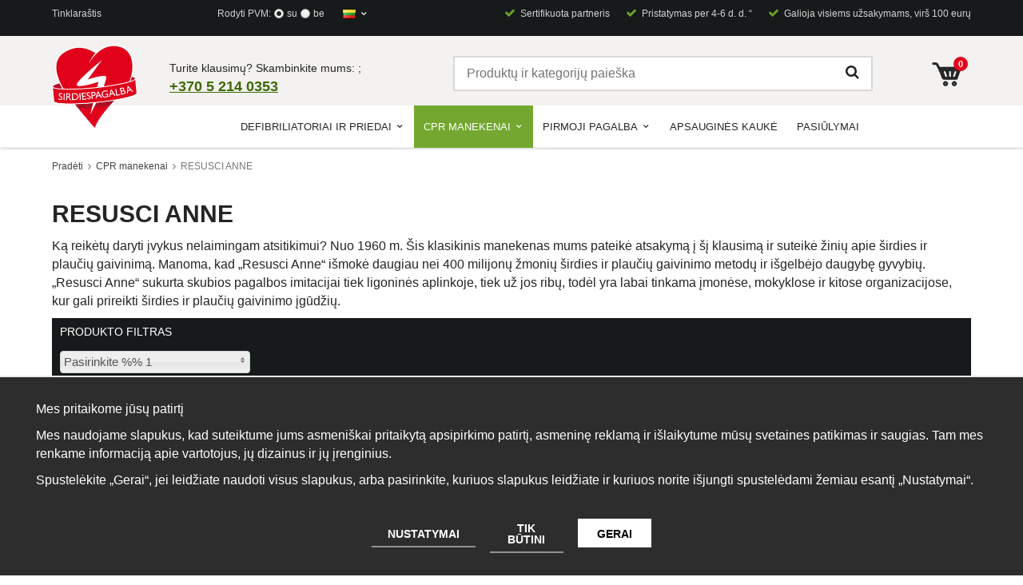

--- FILE ---
content_type: text/html; charset=UTF-8
request_url: https://sirdiespagalba.lt/lt/cpr-manekenai/resusci-anne/
body_size: 53780
content:
<!doctype html><html lang="lt" class=""><head><meta http-equiv="content-type" content="text/html; charset=utf-8"><title>Resusci Anne QCPR | Pirkite aukštos kokybės CPR lėlę</title><meta name="description" content="Siūlome CPR manekeną Resusci Anne QCPR širdies ir plaučių gaivinimo treniruotėms. Sveiki atvykę norėdami gauti daugiau informacijos apie mūsų asortimentą!"><meta name="keywords" content=""><meta name="robots" content="index, follow"><meta name="viewport" content="width=device-width, initial-scale=1"><!-- WIKINGGRUPPEN 8.6.0 --><link rel="shortcut icon" href="/favicon.png"><link rel="preconnect" href="https://wgrremote.se"> <link rel="DNS-prefetch" href="//fonts.googleapis.com"/><link rel="preconnect" href="https://fonts.googleapis.com"><link rel="preconnect" href="https://fonts.gstatic.com" crossorigin><link href="//fonts.googleapis.com/css?family=Roboto:400,400i,500,500i,700,700i&display=swap" rel="stylesheet" media="print"><link rel="stylesheet" href="//wgrremote.se/fonts/wgr-icons/1.0/wgr-icons.min.css"><link rel="stylesheet" href="/frontend/view_desktop/css/compiled531.css"><link rel="stylesheet" href="//wgrremote.se/jquery-ui/1.11.2/smooth/jquery-ui.min.css"><link rel="stylesheet" href="/css/jquery.multiselect.css"><link rel="stylesheet" href="/css/filter.css?531"><link rel="stylesheet" href="/js/jquery.fancybox-2.15/jquery.fancybox.css"><link rel="canonical" href="https://sirdiespagalba.lt/lt/cpr-manekenai/resusci-anne/"><link rel="alternate" hreflang="sv" href="https://butik.hjartstartare-aed.se/hlr-dockor/resusci-anne/"><link rel="alternate" hreflang="de" href="https://hlw-shop.de/de/hlw-ubungspuppen/resusci-anne/"><link rel="alternate" hreflang="fi" href="https://ensiaputarvike.fi/fi/elvytysnuket/resusci-anne/"><link rel="alternate" hreflang="da" href="https://foerstehjaelp-shoppen.dk/da/hlr-dukker/resusci-anne/"><link rel="alternate" hreflang="et" href="https://sudameabi.ee/et/cpr-nukud/resusci-anne/"><link rel="alternate" hreflang="lv" href="https://www.sirdspalidziba.lv/lv/kpr-manekeni/resusci-anne/"><link rel="alternate" hreflang="lt" href="https://sirdiespagalba.lt/lt/cpr-manekenai/resusci-anne/"><script>(function(i,s,o,g,r,a,m){i['GoogleAnalyticsObject']=r;i[r]=i[r]||function(){
(i[r].q=i[r].q||[]).push(arguments)},i[r].l=1*new Date();a=s.createElement(o),
m=s.getElementsByTagName(o)[0];a.async=1;a.src=g;m.parentNode.insertBefore(a,m)
})(window,document,'script','//www.google-analytics.com/analytics.js','ga');
ga('create', 'UA-47686559-8', 'auto'); ga('require', 'ec'); ga('set', '&cu', 'EUR');ga('ec:addImpression', {"name":"CPR manekeno \u201eResusci Anne\u201c pus\u0117s k\u016bno modelis. Be","id":"79","price":1485.12,"list":"RESUSCI ANNE","category":"lt\/cpr-manekenai\/resusci-anne","position":1}); ga('ec:addImpression', {"name":"CPR manekeno \u201eResusci Anne\u201c viso k\u016bno modelis. Be ","id":"78","price":2057.85,"list":"RESUSCI ANNE","category":"lt\/cpr-manekenai\/resusci-anne","position":2}); ga('ec:addImpression', {"name":"CPR pus\u0117s k\u016bno manekenas \u201eResusci Anne QCPR\u201c, be l","id":"81","price":2304.96,"list":"RESUSCI ANNE","category":"lt\/cpr-manekenai\/resusci-anne","position":3}); ga('ec:addImpression', {"name":"Resusci Anne QCPR viso k\u016bno CPR manekenas, be late","id":"80","price":2919.83,"list":"RESUSCI ANNE","category":"lt\/cpr-manekenai\/resusci-anne","position":4}); ga('ec:addImpression', {"name":"Mink\u0161tos kojos su keln\u0117mis","id":"638","price":246.28,"list":"RESUSCI ANNE","category":"lt\/cpr-manekenai\/resusci-anne","position":5}); ga('ec:addImpression', {"name":"Mink\u0161tas krep\u0161ys Resusci Anne liemeniui","id":"625","price":123.14,"list":"RESUSCI ANNE","category":"lt\/cpr-manekenai\/resusci-anne","position":6}); ga('ec:addImpression', {"name":"Resusci Anne ne\u0161iojimo d\u0117klas","id":"624","price":304.96,"list":"RESUSCI ANNE","category":"lt\/cpr-manekenai\/resusci-anne","position":7}); ga('ec:addImpression', {"name":"Kojos kraujavimo kontrolei","id":"616","price":991.74,"list":"RESUSCI ANNE","category":"lt\/cpr-manekenai\/resusci-anne","position":8}); ga('send', 'pageview'); </script></head><body class="view-category" itemscope itemtype="http://schema.org/WebPage"><script>window.dataLayer = window.dataLayer || [];
function gtag(){dataLayer.push(arguments);}
gtag('consent', 'default', {
'ad_storage': 'denied',
'analytics_storage': 'denied',
'ad_user_data': 'denied',
'ad_personalization': 'denied'
});
window.updateGoogleConsents = (function () {
let consents = {};
let timeout;
const addConsents = (function() {
let executed = false;
return function() {
if (!executed) {
executed = true;
gtag('consent', 'update', consents);
delete window.updateGoogleConsents;
}
}
})();
return function (obj) {
consents = { ...consents, ...obj };
clearTimeout(timeout);
setTimeout(addConsents, 25);
}
})();</script><script>document.addEventListener('DOMContentLoaded', function(){
$(document).on('acceptCookies1', function() {
$('body').append(atob('PHNjcmlwdD51cGRhdGVHb29nbGVDb25zZW50cyh7ICdhZF9zdG9yYWdlJzogJ2dyYW50ZWQnIH0pOzwvc2NyaXB0Pg=='));
});
});</script><script>document.addEventListener('DOMContentLoaded', function(){
$(document).on('acceptCookies1', function() {
$('body').append(atob('PHNjcmlwdD51cGRhdGVHb29nbGVDb25zZW50cyh7ICdhbmFseXRpY3Nfc3RvcmFnZSc6ICdncmFudGVkJyB9KTs8L3NjcmlwdD4='));
});
});</script><script>document.addEventListener('DOMContentLoaded', function(){
$(document).on('acceptCookies1', function() {
$('body').append(atob('PHNjcmlwdD51cGRhdGVHb29nbGVDb25zZW50cyh7ICdhZF91c2VyX2RhdGEnOiAnZ3JhbnRlZCcgfSk7PC9zY3JpcHQ+'));
});
});</script><script>document.addEventListener('DOMContentLoaded', function(){
$(document).on('acceptCookies1', function() {
$('body').append(atob('PHNjcmlwdD51cGRhdGVHb29nbGVDb25zZW50cyh7ICdhZF9wZXJzb25hbGl6YXRpb24nOiAnZ3JhbnRlZCcgfSk7PC9zY3JpcHQ+'));
});
});</script><script>document.addEventListener('DOMContentLoaded', function(){
$(document).on('denyCookies1', function() {
$('body').append(atob('PHNjcmlwdD51cGRhdGVHb29nbGVDb25zZW50cyh7ICdhZF9zdG9yYWdlJzogJ2RlbmllZCcgfSk7PC9zY3JpcHQ+'));
});
});</script><script>document.addEventListener('DOMContentLoaded', function(){
$(document).on('denyCookies1', function() {
$('body').append(atob('PHNjcmlwdD51cGRhdGVHb29nbGVDb25zZW50cyh7ICdhbmFseXRpY3Nfc3RvcmFnZSc6ICdkZW5pZWQnIH0pOzwvc2NyaXB0Pg=='));
});
});</script><script>document.addEventListener('DOMContentLoaded', function(){
$(document).on('denyCookies1', function() {
$('body').append(atob('PHNjcmlwdD51cGRhdGVHb29nbGVDb25zZW50cyh7ICdhZF91c2VyX2RhdGEnOiAnZGVuaWVkJyB9KTs8L3NjcmlwdD4='));
});
});</script><script>document.addEventListener('DOMContentLoaded', function(){
$(document).on('denyCookies1', function() {
$('body').append(atob('PHNjcmlwdD51cGRhdGVHb29nbGVDb25zZW50cyh7ICdhZF9wZXJzb25hbGl6YXRpb24nOiAnZGVuaWVkJyB9KTs8L3NjcmlwdD4='));
});
});</script><script>if (typeof dataLayer == 'undefined') {var dataLayer = [];} dataLayer.push({"ecommerce":{"currencyCode":"EUR","impressions":[{"name":"CPR manekeno \u201eResusci Anne\u201c pus\u0117s k\u016bno modelis. Be","id":79,"price":1485.12,"list":"RESUSCI ANNE","category":"lt\/cpr-manekenai\/resusci-anne","position":1},{"name":"CPR manekeno \u201eResusci Anne\u201c viso k\u016bno modelis. Be ","id":78,"price":2057.85,"list":"RESUSCI ANNE","category":"lt\/cpr-manekenai\/resusci-anne","position":2},{"name":"CPR pus\u0117s k\u016bno manekenas \u201eResusci Anne QCPR\u201c, be l","id":81,"price":2304.96,"list":"RESUSCI ANNE","category":"lt\/cpr-manekenai\/resusci-anne","position":3},{"name":"Resusci Anne QCPR viso k\u016bno CPR manekenas, be late","id":80,"price":2919.83,"list":"RESUSCI ANNE","category":"lt\/cpr-manekenai\/resusci-anne","position":4},{"name":"Mink\u0161tos kojos su keln\u0117mis","id":638,"price":246.28,"list":"RESUSCI ANNE","category":"lt\/cpr-manekenai\/resusci-anne","position":5},{"name":"Mink\u0161tas krep\u0161ys Resusci Anne liemeniui","id":625,"price":123.14,"list":"RESUSCI ANNE","category":"lt\/cpr-manekenai\/resusci-anne","position":6},{"name":"Resusci Anne ne\u0161iojimo d\u0117klas","id":624,"price":304.96,"list":"RESUSCI ANNE","category":"lt\/cpr-manekenai\/resusci-anne","position":7},{"name":"Kojos kraujavimo kontrolei","id":616,"price":991.74,"list":"RESUSCI ANNE","category":"lt\/cpr-manekenai\/resusci-anne","position":8}]}}); dataLayer.push({"event":"fireRemarketing","remarketing_params":{"ecomm_category":"lt\/cpr-manekenai\/resusci-anne","ecomm_pagetype":"category"}}); (function(w,d,s,l,i){w[l]=w[l]||[];w[l].push({'gtm.start':
new Date().getTime(),event:'gtm.js'});var f=d.getElementsByTagName(s)[0],
j=d.createElement(s),dl=l!='dataLayer'?'&l='+l:'';j.async=true;j.src=
'//www.googletagmanager.com/gtm.js?id='+i+dl;f.parentNode.insertBefore(j,f);
})(window,document,'script','dataLayer','GTM-5SRQWJK');</script><div class="l-mobile-header"><button class="neutral-btn mini-menu" aria-label="Meniu"><i class="wgr-icon icon-navicon"></i></button><button class="neutral-btn mini-search js-touch-area" aria-label="Paieška"><i class="wgr-icon icon-search"></i></button><div class="mini-site-logo"><a href="/"><img src="/frontend/view_desktop/design/logos/logo_lt.png.webp" class="mini-site-logo" alt="HLR-Hjälpen AB"></a><div class="mini-cart-info"><span class="mini-cart-info-text">Produktas buvo įdėtas į jūsų krepšelį</span></div></div><button class="neutral-btn mini-cart js-touch-area" onclick="goToURL('/checkout')" aria-label="Pirkinių krepšelis"><div class="mini-cart-inner"><i class="wgr-icon icon-cart"></i></div></button></div><div class="page"><div class="l-top-menu-holder"><div class="l-top-menu l-constrained clearfix"> <div class="l-top-menu__left"> <p><a href="https://sirdiespagalba.lt/lt/tinklarastis/">Tinklara&scaron;tis</a></p> </div> <div class="l-top-menu__right"> <ul><li><i class="wgr-icon icon-check"></i>&nbsp;&nbsp;Sertifikuota partneris</li><li><i class="wgr-icon icon-check"></i>&nbsp; Pristatymas per 4-6 d. d. &ldquo;</li><li><i class="wgr-icon icon-check"></i>&nbsp;&nbsp;Galioja visiems užsakymams, vir&scaron; 100 eurų</li></ul> </div> <div class="l-top-menu__middle"> <form class="vat-selector" action="#" method="get" onsubmit="return false"><span class="vat-selector-title">Rodyti PVM:</span><input type="radio" name="vatsetting" value="inkl" id="vatsetting_inkl"
onclick="setVATSetting('inkl')"
checked><label onclick="setVATSetting('inkl')" for="vatsetting_inkl">su</label><input type="radio" name="vatsetting" value="exkl" id="vatsetting_exkl"
onclick="setVATSetting('exkl')"
><label onclick="setVATSetting('exkl')" for="vatsetting_exkl">be</label></form> <!-- End .vat-selector --><form class="lang-changer" name="valutaval" action="javascript:void(0)"><div class="has-dropdown lang-changer__has-dropdown"><li><img alt="Litauiska" src="//wgrremote.se/img/flags/lt.gif"><i class="wgr-icon site-nav__arrow icon-arrow-down5"></i></li><ul class="dropdown lang-changer__dropdown"><li class=""><a title="Svenska" href="https://butik.hjartstartare-aed.se/hlr-dockor/resusci-anne/"><img alt="Svenska" src="//wgrremote.se/img/flags/se.gif"></a></li><li class=""><a title="Deutsch" href="https://hlw-shop.de/de/hlw-ubungspuppen/resusci-anne/"><img alt="Deutsch" src="//wgrremote.se/img/flags/de.gif"></a></li><li class=""><a title="Suomi" href="https://ensiaputarvike.fi/fi/elvytysnuket/resusci-anne/"><img alt="Suomi" src="//wgrremote.se/img/flags/fi.gif"></a></li><li class=""><a title="Dansk" href="https://foerstehjaelp-shoppen.dk/da/hlr-dukker/resusci-anne/"><img alt="Dansk" src="//wgrremote.se/img/flags/dk.gif"></a></li><li class=""><a title="Eesti" href="https://sudameabi.ee/et/cpr-nukud/resusci-anne/"><img alt="Eesti" src="//wgrremote.se/img/flags/ee.gif"></a></li><li class=""><a title="Latvijas" href="https://www.sirdspalidziba.lv/lv/kpr-manekeni/resusci-anne/"><img alt="Latvijas" src="//wgrremote.se/img/flags/lv.gif"></a></li><li class=""><a title="Litauiska" href="https://sirdiespagalba.lt/lt/cpr-manekenai/resusci-anne/"><img alt="Litauiska" src="//wgrremote.se/img/flags/lt.gif"></a></li></ul></div><select class="wipe currency-holder" name="valuta" onchange="setCurrency(this.options[this.selectedIndex].text)"><option >DKK</option><option selected>EUR</option><option >GBP</option><option >NOK</option><option >SEK</option></select></form> </div> </div></div><div class="l-header-holder"><div class="l-header l-constrained clearfix"><div class="l-header__left"><a class="site-logo" href="/"><img src="/frontend/view_desktop/design/logos/logo_lt.png.webp" alt="HLR-Hjälpen AB"></a></div> <div class="l-header__right"> <div id="cart-wrap"> <div id="topcart-holder"> <div id="topcart-area"> <i class="wgr-icon icon-cart topcart-font-icon"></i><span class="topcart-empty"><img src="/frontend/view_desktop/design/topcart_cartsymbol.png.webp" class="topcart-icon" alt="Cart"><span class="topcart-count">0</span></span><div id="topcart-hoverarea"></div> </div> </div> <div id="popcart"> </div> </div> </div> <div class="l-header__middle clearfix"> <div class="l-header__middle__left"><div class="grid grid-2-1"><div class="grid-item grid-item-2-3"><div class="grid-content grid-content-1"><p>Turite klausimų? Skambinkite mums: ;</p><h2><a href="tel:+37052140353">+370 5 214 0353​</a></h2></div></div><div class="grid-item grid-item-1-3"><div class="grid-content grid-content-2"><p>&nbsp;</p></div></div></div> </div> <div class="l-header__middle__right"> <div class="dibs_brand_assets" style="margin: 0px;"><p>&nbsp;</p></div> </div> <div class="l-header__middle__middle"> <!-- Search Box --> <form method="get" action="/search/" class="site-search input-highlight input-table input-table--middle" itemprop="potentialAction" itemscope itemtype="http://schema.org/SearchAction"> <meta itemprop="target" content="https://sirdiespagalba.lt/search/?q={q}"/> <input type="hidden" name="lang" value="lt"> <div class="input-table__item stretched"> <input type="search" autocomplete="off" value="" name="q" class="js-autocomplete-input neutral-btn stretched site-search__input" placeholder="Produktų ir kategorijų paieška" required itemprop="query-input"> <div class="is-autocomplete-spinner"></div> <i class="is-autocomplete-clear wgr-icon icon-times-circle"></i> </div> <div class="input-table__item"> <button type="submit" class="neutral-btn site-search__btn"><i class="wgr-icon icon-search"></i></button> </div> </form> </div> </div> </div></div><div class="l-menubar-holder"><div class="l-menubar l-constrained clearfix"><div class="js-desktop-menu hidden"></div><div class="js-desktop-menu__placeholder"><ul class="nav site-nav dropdown-menu"><li class="category-id__15 has-dropdown"><a href="/lt/defibriliatoriai-ir-priedai/">Defibriliatoriai ir priedai<i class="wgr-icon site-nav__arrow icon-arrow-down5"></i></a></li><li class="category-id__48 selected has-dropdown"><a href="/lt/cpr-manekenai/">CPR manekenai<i class="wgr-icon site-nav__arrow icon-arrow-down5"></i></a></li><li class="category-id__51 has-dropdown"><a href="/lt/pirmoji-pagalba/">Pirmoji pagalba<i class="wgr-icon site-nav__arrow icon-arrow-down5"></i></a></li><li class="category-id__54"><a href="/lt/apsaugins-kauk/">Apsauginės kaukė</a></li><li class=""><a href="/campaigns/">pasiūlymai</a></li><li class="site-nav__topcart"></li></ul> <!-- end .site-nav with dropdown. --></div></div> <!-- End .l-menubar --></div><div class="l-holder clearfix"><div class="l-content clearfix"> <div class="l-main"><ol class="nav breadcrumbs clearfix" itemprop="breadcrumb" itemscope itemtype="http://schema.org/BreadcrumbList"><li itemprop="itemListElement" itemscope itemtype="http://schema.org/ListItem"><meta itemprop="position" content="1"><a href="/" itemprop="item"><span itemprop="name">Pradėti</span></a><i class="wgr-icon icon-arrow-right5" style="vertical-align:middle;"></i></li><li itemprop="itemListElement" itemscope itemtype="http://schema.org/ListItem"><meta itemprop="position" content="2"><a href="/lt/cpr-manekenai/" title="CPR manekenai" itemprop="item"><span itemprop="name">CPR manekenai</span></a><i class="wgr-icon icon-arrow-right5" style="vertical-align:middle;"></i></li><li>RESUSCI ANNE</li></ol><div class="l-inner"><h1 class="category-heading" itemprop="headline">RESUSCI ANNE</h1><div class="category-lead" itemprop="description"><p>Ką reikėtų daryti įvykus nelaimingam atsitikimui? Nuo 1960 m. &Scaron;is klasikinis manekenas mums pateikė atsakymą į &scaron;į klausimą ir suteikė žinių apie &scaron;irdies ir plaučių gaivinimą. Manoma, kad &bdquo;Resusci Anne&ldquo; i&scaron;mokė daugiau nei 400 milijonų žmonių &scaron;irdies ir plaučių gaivinimo metodų ir i&scaron;gelbėjo daugybę gyvybių. &bdquo;Resusci Anne&ldquo; sukurta skubios pagalbos imitacijai tiek ligoninės aplinkoje, tiek už jos ribų, todėl yra labai tinkama įmonėse, mokyklose ir kitose organizacijose, kur gali prireikti &scaron;irdies ir plaučių gaivinimo įgūdžių.</p></div><h5 class="module__heading">Produkto filtras</h5><div class="filter-section highlight-bar"><div class="filter-item-options"><select multiple class="filter-item-option" id="filter-multiselect-1001" data-nonselected="Pasirinkite %% 1"><option data-filterid="45" data-filtergroupid="3">Little Anne QCPR</option><option data-filterid="46" data-filtergroupid="3">Resusci Anne</option><option data-filterid="47" data-filtergroupid="3">Mažoji Ana (2 gen.)</option><option data-filterid="49" data-filtergroupid="3">Little Junior QCPR</option><option data-filterid="50" data-filtergroupid="3">Little Baby QCPR</option><option data-filterid="51" data-filtergroupid="3">Resusci Baby</option><option data-filterid="53" data-filtergroupid="3">Resusci Junior</option></select></div></div><form action="?" method="post" onsubmit="return false"><ul class="nav sort-section highlight-bar"><li><b id="js-sorting-title">Rūšiuoti pagal:</b></li><li><input onclick="sorteraGrupp(5)" data-sortid="5"
type="radio" name="sortering" value="namn" id="sort_custom"
checked="checked"><label for="sort_custom">Numatytas</label></li><li><input onclick="sorteraGrupp(1)" data-sortid="1"
type="radio" name="sortering" value="namn" id="sort_namn"
><label for="sort_namn">Vardas</label></li><li><input onclick="sorteraGrupp(2)" data-sortid="2"
type="radio" name="sortering" value="prisasc" id="sort_prisasc"
><label for="sort_prisasc">Kaina didėjimo tvarka</label></li><li><input onclick="sorteraGrupp(3)" data-sortid="3"
type="radio" name="sortering" value="prisdesc" id="sort_prisdesc"
><label for="sort_prisdesc">Kaina mažejimo tvarka</label></li><li><input onclick="sorteraGrupp(4)" data-sortid="4"
type="radio" name="sortering" value="senast" id="sort_senast"
><label for="sort_senast">Naujos prekės</label></li></ul></form><ul class="grid-gallery grid-gallery--products"><li data-productid="79" class="product-item"><div class="product-item__img"><a href="/lt/cpr-manekenai/resusci-anne/cpr-manekeno-resusci-anne-puss-kno-modelis-be-latekso/"><img class="" src="/images/list/resusci-anne-halvkropp-med-vaska.png.webp"
alt="Resusci Anne halvkropp" width="175" height="175"></a></div><div class="product-item__body"><h3 class="product-item__heading">CPR manekeno „Resusci Anne“ pusės kūno modelis. Be latekso</h3><span class="price">&euro;1 797</span><div class="product-item__buttons"><a class="btn js-info-button" title="CPR manekeno „Resusci Anne“ pusės kūno modelis. Be latekso" href="/lt/cpr-manekenai/resusci-anne/cpr-manekeno-resusci-anne-puss-kno-modelis-be-latekso/">Informacija</a>&nbsp;<a class="btn btn--primary buybuttonRuta" rel="nofollow" data-ispopup="0"
data-afterpopuptext="Pridėtas"
data-price="1797"
data-cid="195" href="/checkout/?action=additem&id=79">Pirkti</a></div></div> </li><li data-productid="78" class="product-item"><div class="product-item__img"><a href="/lt/cpr-manekenai/resusci-anne/cpr-manekeno-resusci-anne-viso-kno-modelis-be-latekso/"><img class="" src="/images/list/resusci-anne-helkropp-med-vaska.png.webp"
alt="Resusci Anne helkropp" width="175" height="175"></a></div><div class="product-item__body"><h3 class="product-item__heading">CPR manekeno „Resusci Anne“ viso kūno modelis. Be latekso</h3><span class="price">&euro;2 490</span><div class="product-item__buttons"><a class="btn js-info-button" title="CPR manekeno „Resusci Anne“ viso kūno modelis. Be latekso" href="/lt/cpr-manekenai/resusci-anne/cpr-manekeno-resusci-anne-viso-kno-modelis-be-latekso/">Informacija</a>&nbsp;<a class="btn btn--primary buybuttonRuta" rel="nofollow" data-ispopup="0"
data-afterpopuptext="Pridėtas"
data-price="2490"
data-cid="194" href="/checkout/?action=additem&id=78">Pirkti</a></div></div> </li><li data-productid="81" class="product-item"><div class="product-item__img"><a href="/lt/cpr-manekenai/resusci-anne/cpr-puss-kno-manekenas-resusci-anne-qcpr-be-latekso/"><img class="" src="/images/list/resusci-anne-qcpr-halvkropp-med-vaska.png.webp"
alt="Resusci Anne QCPR halvkropp" width="175" height="175"></a></div><div class="product-item__body"><h3 class="product-item__heading">CPR pusės kūno manekenas „Resusci Anne QCPR“, be latekso</h3><span class="price">&euro;2 789</span><div class="product-item__buttons"><a class="btn js-info-button" title="CPR pusės kūno manekenas „Resusci Anne QCPR“, be latekso" href="/lt/cpr-manekenai/resusci-anne/cpr-puss-kno-manekenas-resusci-anne-qcpr-be-latekso/">Informacija</a>&nbsp;<a class="btn btn--primary buybuttonRuta" rel="nofollow" data-ispopup="0"
data-afterpopuptext="Pridėtas"
data-price="2789"
data-cid="197" href="/checkout/?action=additem&id=81">Pirkti</a></div></div> </li><li data-productid="80" class="product-item"><div class="product-item__img"><a href="/lt/cpr-manekenai/resusci-anne/resusci-anne-qcpr-viso-kno-cpr-manekenas-be-latekso/"><img class="" src="/images/list/resusci-anne-qcpr-helkropp-med-vaska.png.webp"
alt="Resusci Anne QCPR helkropp" width="175" height="175"></a></div><div class="product-item__body"><h3 class="product-item__heading">Resusci Anne QCPR viso kūno CPR manekenas, be latekso</h3><span class="price">&euro;3 533</span><div class="product-item__buttons"><a class="btn js-info-button" title="Resusci Anne QCPR viso kūno CPR manekenas, be latekso" href="/lt/cpr-manekenai/resusci-anne/resusci-anne-qcpr-viso-kno-cpr-manekenas-be-latekso/">Informacija</a>&nbsp;<a class="btn btn--primary buybuttonRuta" rel="nofollow" data-ispopup="0"
data-afterpopuptext="Pridėtas"
data-price="3533"
data-cid="196" href="/checkout/?action=additem&id=80">Pirkti</a></div></div> </li><li data-productid="638" class="product-item"><div class="product-item__img"><a href="/lt/cpr-manekenai/resusci-anne/minktos-kojos-su-kelnmis/"><img class="" src="/images/list/170-51150.png.webp"
alt="Mjuka ben till Resusci Anne" width="175" height="175"></a></div><div class="product-item__body"><h3 class="product-item__heading">Minkštos kojos su kelnėmis</h3><span class="price">&euro;298</span><div class="product-item__buttons"><a class="btn js-info-button" title="Minkštos kojos su kelnėmis" href="/lt/cpr-manekenai/resusci-anne/minktos-kojos-su-kelnmis/">Informacija</a>&nbsp;<a class="btn btn--primary buybuttonRuta" rel="nofollow" data-ispopup="0"
data-afterpopuptext="Pridėtas"
data-price="298"
data-cid="790" href="/checkout/?action=additem&id=638">Pirkti</a></div></div> </li><li data-productid="625" class="product-item"><div class="product-item__img"><a href="/lt/cpr-manekenai/resusci-anne/minktas-krepys-resusci-anne-liemeniui/"><img class="" src="/images/list/170-50450.png.webp"
alt="Bärväska Resusci Anne torso" width="175" height="175"></a></div><div class="product-item__body"><h3 class="product-item__heading">Minkštas krepšys Resusci Anne liemeniui</h3><span class="price">&euro;149</span><div class="product-item__buttons"><a class="btn js-info-button" title="Minkštas krepšys Resusci Anne liemeniui" href="/lt/cpr-manekenai/resusci-anne/minktas-krepys-resusci-anne-liemeniui/">Informacija</a>&nbsp;<a class="btn btn--primary buybuttonRuta" rel="nofollow" data-ispopup="0"
data-afterpopuptext="Pridėtas"
data-price="149"
data-cid="777" href="/checkout/?action=additem&id=625">Pirkti</a></div></div> </li><li data-productid="624" class="product-item"><div class="product-item__img"><a href="/lt/cpr-manekenai/resusci-anne/resusci-anne-neiojimo-dklas/"><img class="" src="/images/list/170-50350.png.webp"
alt="Bärväska till Resusci Anne" width="175" height="175"></a></div><div class="product-item__body"><h3 class="product-item__heading">Resusci Anne nešiojimo dėklas</h3><span class="price">&euro;369</span><div class="product-item__buttons"><a class="btn js-info-button" title="Resusci Anne nešiojimo dėklas" href="/lt/cpr-manekenai/resusci-anne/resusci-anne-neiojimo-dklas/">Informacija</a>&nbsp;<a class="btn btn--primary buybuttonRuta" rel="nofollow" data-ispopup="0"
data-afterpopuptext="Pridėtas"
data-price="369"
data-cid="776" href="/checkout/?action=additem&id=624">Pirkti</a></div></div> </li><li data-productid="616" class="product-item"><div class="product-item__img"><a href="/lt/cpr-manekenai/resusci-anne/kojos-kraujavimo-kontrolei/"><img class="" src="/images/list/aggintei.jpg.webp"
alt="Ben för blödningskontroll" width="175" height="175"></a></div><div class="product-item__body"><h3 class="product-item__heading">Kojos kraujavimo kontrolei</h3><span class="price">&euro;1 200</span><div class="product-item__buttons"><a class="btn js-info-button" title="Kojos kraujavimo kontrolei" href="/lt/cpr-manekenai/resusci-anne/kojos-kraujavimo-kontrolei/">Informacija</a>&nbsp;<a class="btn btn--primary buybuttonRuta" rel="nofollow" data-ispopup="0"
data-afterpopuptext="Pridėtas"
data-price="1200"
data-cid="768" href="/checkout/?action=additem&id=616">Pirkti</a></div></div> </li><li data-productid="480" class="product-item"><div class="product-item__img"><a href="/lt/cpr-manekenai/resusci-anne/puss-kno-manekenas-qcpr-d-mokymai-lagamin-sudaro/"><img class=" is-lazyload" data-src="/images/list/resusci_anne2.jpg.webp"
alt="Resusci Anne QCPR AED halvkropp" width="175" height="175"></a></div><div class="product-item__body"><h3 class="product-item__heading">Pusės kūno manekenas, QCPR-D Mokymai, lagaminą sudaro</h3><span class="price">&euro;3 409</span><div class="product-item__buttons"><a class="btn js-info-button" title="Pusės kūno manekenas, QCPR-D Mokymai, lagaminą sudaro" href="/lt/cpr-manekenai/resusci-anne/puss-kno-manekenas-qcpr-d-mokymai-lagamin-sudaro/">Informacija</a>&nbsp;<a class="btn btn--primary buybuttonRuta" rel="nofollow" data-ispopup="0"
data-afterpopuptext="Pridėtas"
data-price="3409"
data-cid="603" href="/checkout/?action=additem&id=480">Pirkti</a></div></div> </li><li data-productid="481" class="product-item"><div class="product-item__img"><a href="/lt/cpr-manekenai/resusci-anne/puss-kno-manekenas-qcpr-d-mokyma/"><img class=" is-lazyload" data-src="/images/list/resusci_anne_qcpr_aed_helkropp.jpg.webp"
alt="Resusci_Anne_QCPR_AED_helkropp" width="175" height="175"></a></div><div class="product-item__body"><h3 class="product-item__heading">Pusės kūno manekenas, QCPR-D Mokyma</h3><span class="price">&euro;4 215</span><div class="product-item__buttons"><a class="btn js-info-button" title="Pusės kūno manekenas, QCPR-D Mokyma" href="/lt/cpr-manekenai/resusci-anne/puss-kno-manekenas-qcpr-d-mokyma/">Informacija</a>&nbsp;<a class="btn btn--primary buybuttonRuta" rel="nofollow" data-ispopup="0"
data-afterpopuptext="Pridėtas"
data-price="4215"
data-cid="604" href="/checkout/?action=additem&id=481">Pirkti</a></div></div> </li><li data-productid="278" class="product-item"><div class="product-item__img"><a href="/lt/cpr-manekenai/resusci-anne/resusci-anne-qcpr-aw-yra-puss-kno-manekenas-su-kvpavimo-tak-galva/"><img class=" is-lazyload" data-src="/images/list/resuscianneqcprawtorso.jpg.webp"
alt="Resusci Anne QCPR AW torso" width="175" height="175"></a></div><div class="product-item__body"><h3 class="product-item__heading">„Resusci Anne QCPR AW“ yra pusės kūno manekenas su kvėpavimo takų galva</h3><span class="price">&euro;3 843</span><div class="product-item__buttons"><a class="btn js-info-button" title="„Resusci Anne QCPR AW“ yra pusės kūno manekenas su kvėpavimo takų galva" href="/lt/cpr-manekenai/resusci-anne/resusci-anne-qcpr-aw-yra-puss-kno-manekenas-su-kvpavimo-tak-galva/">Informacija</a>&nbsp;<a class="btn btn--primary buybuttonRuta" rel="nofollow" data-ispopup="0"
data-afterpopuptext="Pridėtas"
data-price="3843"
data-cid="398" href="/checkout/?action=additem&id=278">Pirkti</a></div></div> </li><li data-productid="479" class="product-item"><div class="product-item__img"><a href="/lt/cpr-manekenai/resusci-anne/viso-kno-manekenas-su-kvpavimo-tak-galvute/"><img class=" is-lazyload" data-src="/images/list/resusci_anne.jpg.webp"
alt="Resusci Anne QCPR AW helkropp" width="175" height="175"></a></div><div class="product-item__body"><h3 class="product-item__heading">Viso kūno manekenas su kvėpavimo takų galvute</h3><span class="price">&euro;4 649</span><div class="product-item__buttons"><a class="btn js-info-button" title="Viso kūno manekenas su kvėpavimo takų galvute" href="/lt/cpr-manekenai/resusci-anne/viso-kno-manekenas-su-kvpavimo-tak-galvute/">Informacija</a>&nbsp;<a class="btn btn--primary buybuttonRuta" rel="nofollow" data-ispopup="0"
data-afterpopuptext="Pridėtas"
data-price="4649"
data-cid="602" href="/checkout/?action=additem&id=479">Pirkti</a></div></div> </li><li data-productid="482" class="product-item"><div class="product-item__img"><a href="/lt/cpr-manekenai/resusci-anne/resusci-anne-qcpr-aed-aw-pus-kno-kraunama/"><img class=" is-lazyload" data-src="/images/list/resusci_anne_qcpr_aw_aed_halvkropp.jpg.webp"
alt="Resusci_Anne_QCPR_AW_AED_halvkropp" width="175" height="175"></a></div><div class="product-item__body"><h3 class="product-item__heading">Resusci Anne QCPR AED AW Pusė kūno įkraunama</h3><span class="price">&euro;4 587</span><div class="product-item__buttons"><a class="btn js-info-button" title="Resusci Anne QCPR AED AW Pusė kūno įkraunama" href="/lt/cpr-manekenai/resusci-anne/resusci-anne-qcpr-aed-aw-pus-kno-kraunama/">Informacija</a>&nbsp;<a class="btn btn--primary buybuttonRuta" rel="nofollow" data-ispopup="0"
data-afterpopuptext="Pridėtas"
data-price="4587"
data-cid="605" href="/checkout/?action=additem&id=482">Pirkti</a></div></div> </li><li data-productid="483" class="product-item"><div class="product-item__img"><a href="/lt/cpr-manekenai/resusci-anne/konfigracija-viso-kno-manekenas-kokyb-cpr-d-kvpavimo-tak-vadovas/"><img class=" is-lazyload" data-src="/images/list/resuscianneqcpraedawfullbodyintrollysuitcase.jpg.webp"
alt="Resusci Anne QCPR AED AW helkropp i rullväska" width="175" height="175"></a></div><div class="product-item__body"><h3 class="product-item__heading">Konfigūracija: Viso kūno manekenas, kokybė CPR-D, Kvėpavimo takų vadovas,</h3><span class="price">&euro;5 269</span><div class="product-item__buttons"><a class="btn js-info-button" title="Konfigūracija: Viso kūno manekenas, kokybė CPR-D, Kvėpavimo takų vadovas," href="/lt/cpr-manekenai/resusci-anne/konfigracija-viso-kno-manekenas-kokyb-cpr-d-kvpavimo-tak-vadovas/">Informacija</a>&nbsp;<a class="btn btn--primary buybuttonRuta" rel="nofollow" data-ispopup="0"
data-afterpopuptext="Pridėtas"
data-price="5269"
data-cid="606" href="/checkout/?action=additem&id=483">Pirkti</a></div></div> </li><li data-productid="241" class="product-item"><div class="product-item__img"><a href="/lt/cpr-manekenai/resusci-anne/skillguide/"><img class=" is-lazyload" data-src="/images/list/skillguide-ny-.png.webp"
alt="Skillguide" width="175" height="175"></a></div><div class="product-item__body"><h3 class="product-item__heading">SkillGuide</h3><span class="price">&euro;139</span><div class="product-item__buttons"><a class="btn js-info-button" title="SkillGuide" href="/lt/cpr-manekenai/resusci-anne/skillguide/">Informacija</a>&nbsp;<a class="btn btn--primary" href="/lt/cpr-manekenai/resusci-anne/skillguide/">Pirkti</a></div></div> </li><li data-productid="243" class="product-item"><div class="product-item__img"><a href="/lt/cpr-manekenai/resusci-anne/pakuotje-yra-24-vnt/"><img class=" is-lazyload" data-src="/images/list/lungor-ra-sra-rams.jpg.webp"
alt="Luftväg / Lungor Resusci Anne" width="175" height="175"></a></div><div class="product-item__body"><h3 class="product-item__heading">Pakuotėje yra 24 vnt</h3><span class="price">&euro;321</span><div class="product-item__buttons"><a class="btn js-info-button" title="Pakuotėje yra 24 vnt" href="/lt/cpr-manekenai/resusci-anne/pakuotje-yra-24-vnt/">Informacija</a>&nbsp;<a class="btn btn--primary buybuttonRuta" rel="nofollow" data-ispopup="0"
data-afterpopuptext="Pridėtas"
data-price="321"
data-cid="363" href="/checkout/?action=additem&id=243">Pirkti</a></div></div> </li><li data-productid="249" class="product-item"><div class="product-item__img"><a href="/lt/cpr-manekenai/resusci-anne/rank-ir-koj-trauma-resusci-anne/"><img class=" is-lazyload" data-src="/images/list/resusci-anne-armar-ben-trauma.jpg.webp"
alt="Armar &amp; ben trauma Resusci Anne" width="175" height="175"></a></div><div class="product-item__body"><h3 class="product-item__heading">Rankų ir kojų trauma Resusci Anne</h3><span class="price">&euro;2 293</span><div class="product-item__buttons"><a class="btn js-info-button" title="Rankų ir kojų trauma Resusci Anne" href="/lt/cpr-manekenai/resusci-anne/rank-ir-koj-trauma-resusci-anne/">Informacija</a>&nbsp;<a class="btn btn--primary buybuttonRuta" rel="nofollow" data-ispopup="0"
data-afterpopuptext="Pridėtas"
data-price="2293"
data-cid="369" href="/checkout/?action=additem&id=249">Pirkti</a></div></div> </li><li data-productid="248" class="product-item"><div class="product-item__img"><a href="/lt/cpr-manekenai/resusci-anne/rankos-ir-kojos-kieto-plastiko-resusci-anne/"><img class=" is-lazyload" data-src="/images/list/resusci-anne-armar-ben-hardplast.jpg.webp"
alt="Armar &amp; ben hårdplast Resusci Anne" width="175" height="175"></a></div><div class="product-item__body"><h3 class="product-item__heading">Rankos ir kojos kieto plastiko Resusci Anne</h3><span class="price">&euro;1 611</span><div class="product-item__buttons"><a class="btn js-info-button" title="Rankos ir kojos kieto plastiko Resusci Anne" href="/lt/cpr-manekenai/resusci-anne/rankos-ir-kojos-kieto-plastiko-resusci-anne/">Informacija</a>&nbsp;<a class="btn btn--primary buybuttonRuta" rel="nofollow" data-ispopup="0"
data-afterpopuptext="Pridėtas"
data-price="1611"
data-cid="368" href="/checkout/?action=additem&id=248">Pirkti</a></div></div> </li><li data-productid="247" class="product-item"><div class="product-item__img"><a href="/lt/cpr-manekenai/resusci-anne/rankos-ir-kojos-put-guma-resusci-anne/"><img class=" is-lazyload" data-src="/images/list/resusci-anne-armar-ben-skumgummi.jpg.webp"
alt="Armar &amp; ben Resusci Anne" width="175" height="175"></a></div><div class="product-item__body"><h3 class="product-item__heading">Rankos ir kojos putų guma Resusci Anne</h3><span class="price">&euro;854</span><div class="product-item__buttons"><a class="btn js-info-button" title="Rankos ir kojos putų guma Resusci Anne" href="/lt/cpr-manekenai/resusci-anne/rankos-ir-kojos-put-guma-resusci-anne/">Informacija</a>&nbsp;<a class="btn btn--primary buybuttonRuta" rel="nofollow" data-ispopup="0"
data-afterpopuptext="Pridėtas"
data-price="854"
data-cid="367" href="/checkout/?action=additem&id=247">Pirkti</a></div></div> </li><li data-productid="246" class="product-item"><div class="product-item__img"><a href="/lt/cpr-manekenai/resusci-anne/pakaitinis-veidas-skirtas/"><img class=" is-lazyload" data-src="/images/list/little-anne-ansikten-ljus-hud.png.webp"
alt="Resusci Anne ansikte" width="175" height="175"></a></div><div class="product-item__body"><h3 class="product-item__heading">Pakaitinis veidas skirtas</h3><span class="price">&euro;98</span><div class="product-item__buttons"><a class="btn js-info-button" title="Pakaitinis veidas skirtas" href="/lt/cpr-manekenai/resusci-anne/pakaitinis-veidas-skirtas/">Informacija</a>&nbsp;<a class="btn btn--primary buybuttonRuta" rel="nofollow" data-ispopup="0"
data-afterpopuptext="Pridėtas"
data-price="98"
data-cid="366" href="/checkout/?action=additem&id=246">Pirkti</a></div></div> </li><li data-productid="245" class="product-item"><div class="product-item__img"><a href="/lt/cpr-manekenai/resusci-anne/pakaitinis-veidas-skirtas-maajai-anne-ir-resusci-anne-manekenms/"><img class=" is-lazyload" data-src="/images/list/la-ra-ansikte-med-dekor.jpg.webp"
alt="Resusci Anne ansikte med dekor" width="175" height="175"></a></div><div class="product-item__body"><h3 class="product-item__heading">Pakaitinis veidas skirtas „Mažajai Anne“ ir „Resusci Anne“ manekenėms</h3><span class="price">&euro;189</span><div class="product-item__buttons"><a class="btn js-info-button" title="Pakaitinis veidas skirtas „Mažajai Anne“ ir „Resusci Anne“ manekenėms" href="/lt/cpr-manekenai/resusci-anne/pakaitinis-veidas-skirtas-maajai-anne-ir-resusci-anne-manekenms/">Informacija</a>&nbsp;<a class="btn btn--primary buybuttonRuta" rel="nofollow" data-ispopup="0"
data-afterpopuptext="Pridėtas"
data-price="189"
data-cid="365" href="/checkout/?action=additem&id=245">Pirkti</a></div></div> </li><li data-productid="244" class="product-item"><div class="product-item__img"><a href="/lt/cpr-manekenai/resusci-anne/pakaitin-krtin-resusci-anne-manekenams/"><img class=" is-lazyload" data-src="/images/list/resusci-anne-brosthud.jpg.webp"
alt="Resusci Anne brösthud" width="175" height="175"></a></div><div class="product-item__body"><h3 class="product-item__heading">Pakaitinė krūtinė „Resusci Anne“ manekenams </h3><span class="price">&euro;159</span><div class="product-item__buttons"><a class="btn js-info-button" title="Pakaitinė krūtinė „Resusci Anne“ manekenams " href="/lt/cpr-manekenai/resusci-anne/pakaitin-krtin-resusci-anne-manekenams/">Informacija</a>&nbsp;<a class="btn btn--primary buybuttonRuta" rel="nofollow" data-ispopup="0"
data-afterpopuptext="Pridėtas"
data-price="159"
data-cid="364" href="/checkout/?action=additem&id=244">Pirkti</a></div></div> </li><li data-productid="242" class="product-item"><div class="product-item__img"><a href="/lt/cpr-manekenai/resusci-anne/simpad-plus-skillr-ie/"><img class=" is-lazyload" data-src="/images/list/simpad-skillreporter.png.webp"
alt="Simpad Skillreporter" width="175" height="175"></a></div><div class="product-item__body"><h3 class="product-item__heading">SimPad PLUS SkillR IE</h3><span class="price">&euro;3 347</span><div class="product-item__buttons"><a class="btn js-info-button" title="SimPad PLUS SkillR IE" href="/lt/cpr-manekenai/resusci-anne/simpad-plus-skillr-ie/">Informacija</a>&nbsp;<a class="btn btn--primary buybuttonRuta" rel="nofollow" data-ispopup="0"
data-afterpopuptext="Pridėtas"
data-price="3347"
data-cid="362" href="/checkout/?action=additem&id=242">Pirkti</a></div></div> </li></ul><div class="category-lead"><p><iframe allow="accelerometer; autoplay; clipboard-write; encrypted-media; gyroscope; picture-in-picture" allowfullscreen="" frameborder="0" height="315" src="https://www.youtube.com/embed/93CsAWjPJKo?controls=0" width="560"></iframe></p><p>Tiems, kurie nori daug i&scaron;mokti, &scaron;is Laerdal Medical bestseleris yra geriausias pasirinkimas. Realistinės savybės: Realisti&scaron;kai sukurtas &bdquo;Resusci Anne&ldquo; modelis turi daugybę specialių funkcijų. Tai yra: Manekenas yra anatomi&scaron;kai teisingas tiek i&scaron;vaizdos, tiek dydžio atžvilgiu, kad sukurtų tikrovės pojūtį, kai mokinys bando mokytis kvėpuoti ir atlikti &scaron;irdies gaivinimą. Pasirinkę manekenų veidus su dekoratyviniu dizainu, &bdquo;Resusci Anne&ldquo; gali suteikti dar daugiau realisti&scaron;kumo. Vėdinimo sistema užtikrina, kad tinkamai atlikus metodą &bdquo;i&scaron; burnos į burną&ldquo; (mouth-to-mouth), manekeno krūtinė juda. Veido &scaron;luostės užtikrina higieni&scaron;kumą ir suteikia galimybę keliems studentams treniruotis ant to paties manekeno. Sukurta konstrukcija suteikia galimybę treniruotis ir tiksliai i&scaron;mokti suspaudimo techniką. Pavyzdžiui, manekenas matuoja suspaudimo slėgį, atleidimą ir greitį per<b> </b>procedūrą. PASTABA: tinka tik &bdquo;Resusci Anne QCPR&ldquo; manekenams. Impulsinė lemputė su vamzdeliais gali būti naudojama realiam impulsų modeliavimui. Papildomos parinktys<b> </b>mokymams: Norėdami maksimaliai i&scaron;naudoti manekeną mokymų metu, mes siūlome daug įvairių variantų jūsų &bdquo;Resusci Anne&ldquo;. Galite tiesiog pakeisti ar papildyti skirtingas gaminio dalis, kad pritaikytumėte manekeną pagal savo poreikius. Mes tiekiame viso kūno manekenus ir pusės kūno manekenus, o tam tikras gaminio dalis galima įsigyti pagamintas tiek i&scaron; kieto plastiko, tiek i&scaron; putų gumos. Taip pat yra galimybė įsigyti kūno dalis su nudegimais, įpjovimais ar sulaužytais kaulais. Taip pat galima įsigyti manekenus su striuke, papildomais manekeno veidais ar impulsine lempute su vamzdeliais. Jei ketinate nuolat naudoti tai &scaron;irdies ir plaučių gaivinimo mokymams, mes taip pat galime rekomenduoti papildomą elektroninę įrangą. Naudodami produktą SimPad PLUS SkillR IE, galite gauti patarimus realiuoju laiku, atlikti matavimus ir kaupti duomenis vertinimui. &Scaron;ią lanksčią programą galima prijungti belaidžiu būdu arba per USB jungtį į jūsų kompiuterį. Prakti&scaron;kai programa i&scaron;samiai patikrina svarbius pagrindinius veiksnius - pavyzdžiui, cirkuliaciją, pulsą ir kvėpavimo takų funkcijas. Tiems, kurie ie&scaron;ko pigesnių alternatyvų, yra įgūdžių vadovas, kuriame pateikiami tikslūs patarimai paprastesne forma.</p></div></div> <!-- End .l-inner --></div> <!-- End .l-main --></div> <!-- End .l-content --></div> <!-- End .l-holder --><div class="l-footer-logo-holder"><div class="l-footer-logo l-constrained clearfix"> <ul><li><h2>Mes pasitikime:</h2></li><li><img class="is-lazyload" alt="" height="31" data-src="/userfiles/image/svenska-kyrkan.png.webp" width="174"></li><li><img class="is-lazyload" alt="" height="31" data-src="/userfiles/image/mitsu.png.webp" width="158"></li><li>​<img class="is-lazyload" alt="" height="31" data-src="/userfiles/image/nordstjarnan.png.webp" width="220"></li></ul> </div></div><div class="l-footer-holder"><div class="l-footer l-constrained clearfix"> <!-- Contact us --> <div class="l-footer-col-1"> <h3>Susisiekite</h3><p><a href="mailto:info@sirdiespagalba.lt">info@sirdiespagalba.lt</a></p><p>Tel. <a href="tel:+37052140353">+370 5 214 0353</a></p><p>Darbo dienomis: 09:00-17:00</p> </div> <!-- Shop --> <div class="l-footer-col-2"> <h3>Parduotuvė</h3><ul><li><a href="/contact/">Susisiekite su mumis</a></li><li><a href="https://sirdiespagalba.lt/lt/info/privatumo-politika/">Privatumo politika</a></li><li><a href="https://sirdiespagalba.lt/lt/info/pristatymas-ir-grazinimas/">Pristatymas ir Grąžinimas</a></li><li><a href="https://sirdiespagalba.lt/lt/info/atsiskaitymo-budai/">Atsiskaitymo būdai</a></li><li><p><a href="/lt/info/villkor/">Taisyklės ir sąlygos</a></p></li></ul> <ul> <li class="show-for-xlarge"><a href="/lt/hlr-utbildningar/">HLR utbildningar</a></li> <li><a href="/retail-application/">Plantintojo prisijungimas</a></li><li><a href="/customer-login/">Prisijungti</a></li> </ul> </div> <!-- Info --> <div class="l-footer-col-3"><h3>Papildoma informacija</h3><ul><li><a href="/lt/info/om-oss/">Apie mus</a></li><li><a href="/newsletter/">Naujienlai&scaron;kis</a></li><li><a href="/about-cookies/">Apie slapukus</a></li></ul> </div> <!-- Newsletter subscription --> <div class="l-footer-col-4 clearfix"> <p><b>Naujienlai&scaron;kis</b></p><p>Įra&scaron;ykite el. pa&scaron;to adresą čia, jeigu norite užsiprenumeruoti mūsų naujienlai&scaron;kį.</p> <form action="/newsletter/" method="post" id="footerNewsletterForm"> <input type="email" name="epost" class="input-highlight" required placeholder="El. paštas..."> <a class="btn btn--primary" href="#" onclick="return footerNewsletterFormSubmit()" aria-label="Registruotis"><i class="wgr-icon icon-envelope-o"></i></a> </form><div class="e-cert"><p><a href="http://www.ehandelscertifiering.se/" id="celink432" aria-label="certified ehandel">sertifikuotas ehandel</a></p></div> </div></div></div><div class="l-footer-payment-holder"><div class="l-footer-payment l-constrained"><p><img alt="PayPal" class="is-lazyload payment-logo payment-logo--list is-lazyloaded" data-data-src="//wgrremote.se/img/logos/paypal.png" data-src="//wgrremote.se/img/logos/paypal.png"></p> <!-- WGR Credits --> <div class="wgr-production"> Gamintojas: Wikinggruppen
</div></div><!-- end .l-footer-payment --></div></div> <!-- .page --><div class="l-mobile-nav"><div><form class="lang-changer" name="valutaval" action="javascript:void(0)"><a title="Svenska" href="https://butik.hjartstartare-aed.se/hlr-dockor/resusci-anne/"><img alt="Svenska"
src="//wgrremote.se/img/flags/se.gif"></a><a title="Deutsch" href="https://hlw-shop.de/de/hlw-ubungspuppen/resusci-anne/"><img alt="Deutsch"
src="//wgrremote.se/img/flags/de.gif"></a><a title="Suomi" href="https://ensiaputarvike.fi/fi/elvytysnuket/resusci-anne/"><img alt="Suomi"
src="//wgrremote.se/img/flags/fi.gif"></a><a title="Dansk" href="https://foerstehjaelp-shoppen.dk/da/hlr-dukker/resusci-anne/"><img alt="Dansk"
src="//wgrremote.se/img/flags/dk.gif"></a><a title="Eesti" href="https://sudameabi.ee/et/cpr-nukud/resusci-anne/"><img alt="Eesti"
src="//wgrremote.se/img/flags/ee.gif"></a><a title="Latvijas" href="https://www.sirdspalidziba.lv/lv/kpr-manekeni/resusci-anne/"><img alt="Latvijas"
src="//wgrremote.se/img/flags/lv.gif"></a><a title="Litauiska" href="https://sirdiespagalba.lt/lt/cpr-manekenai/resusci-anne/"><img alt="Litauiska"
src="//wgrremote.se/img/flags/lt.gif"></a><select class="wipe" name="valuta" onchange="setCurrency(this.options[this.selectedIndex].text)"><option >DKK</option><option selected>EUR</option><option >GBP</option><option >NOK</option><option >SEK</option></select></form><br></div><div class="js-m-nav"></div></div><div class="l-autocomplete l-constrained"><!-- Search Box --><div class="hide-on-desktop clearfix"><button type="submit" class="js-autocomplete-close neutral-btn site-search__close">Uždaryti</button><form method="get" action="/search/" class="site-search input-table input-table--middle"><input type="hidden" name="lang" value="lt"><div class="input-table__item stretched"><input type="search" autocomplete="off" value="" name="q" class="js-autocomplete-input neutral-btn stretched site-search__input" placeholder="Produktų ir kategorijų paieška" required><div class="is-autocomplete-spinner"></div><i class="is-autocomplete-clear wgr-icon icon-times-circle"></i></div><div class="input-table__item"><button type="submit" class="neutral-btn site-search__btn"><i class="wgr-icon icon-search"></i></button></div></form></div><div class="is-autocomplete-result"></div></div><script>window.lazySizesConfig = window.lazySizesConfig || {};</script><script async src="/js/lazysizes.min.js"></script><script src="//ajax.googleapis.com/ajax/libs/jquery/1.11.0/jquery.min.js"></script><script>window.jQuery || document.write('<script src="/js/jquery-1.11.0.min.js"><\/script>');</script><script>if ($(".klarna-widget").length > 0) {
(function(){var a = document.createElement("script");a.async=1;
a.src="https://cdn.klarna.com/1.0/code/client/all.js";$("body").append(a);})();
}</script><script src="/js/phrases/lt.js?531"></script><script src="/js/compiled_desktop531.js"></script><script src="/js/jquery.fancybox-2.15/jquery.fancybox.pack.js"></script><script src="//wgrremote.se/jquery-ui/1.10.3/js/jquery-ui-1.10.3.custom.min.js"></script><script src="//wgrremote.se/jquery-ui/1.10.3/js/jquery.multiselect.js"></script><script src="/js/filter.js?531"></script><script type="text/javascript">WGR.productFilters = [{"id":3,"title":"CPR l\u0117l\u0117","options":[{"id":45,"title":"Little Anne QCPR","productIDs":[241]},{"id":46,"title":"Resusci Anne","productIDs":[78,79,80,81,241,242,243,244,245,246,247,248,249,278,479,480,481,482,483,616,624,625,638]},{"id":47,"title":"Ma\u017eoji Ana (2 gen.)","productIDs":[241]},{"id":49,"title":"Little Junior QCPR","productIDs":[241]},{"id":50,"title":"Little Baby QCPR","productIDs":[241]},{"id":51,"title":"Resusci Baby","productIDs":[241]},{"id":53,"title":"Resusci Junior","productIDs":[241]}]}];</script><script>WGR.cartParams = {"languageCode":"lt","showPricesWithoutVAT":0,"currencyPrintFormat":"&euro;%1.%2","currencyCode":"EUR","countryID":116,"pricesWithoutVAT":"0","animateProducts":"1","frontSystemCode":"default","defaultLanguageCode":"lt"};initMainShared();</script><script>(function(window, document, tag, url, name, wid, a, m) {
window[name] = window[name] || function() {
(window[name].q = window[name].q || []).push(arguments);
window[name].handler && window[name].handler(arguments);
},
window[name].l = 1 * new Date(),
window[name].wid = wid,
a = document.createElement(tag),
m = document.getElementsByTagName(tag)[0],
a.async = 1,
a.setAttribute("charset", "utf-8"),
a.src = url,
m.parentNode.insertBefore(a, m)
})(window, document, "script", "https://widget.dixa.io/assets/scripts/javascript/loader.js", "_dixa", "094113e0-8a10-46d5-a415-cc8cc57bd349");</script><!-- Segment Pixel - ALLPAGES_REM - DO NOT MODIFY --><img src="https://secure.adnxs.com/seg?add=8044586&t=2" width="1" height="1"><!-- End of Segment Pixel --><script src="https://static.klaviyo.com/onsite/js/klaviyo.js?company_id=RVXECL" async></script><script src="/js/klaviyo.js?531"></script><script src="/js/cookiecontrol.js?531"></script><script> document.addEventListener('DOMContentLoaded', function() {
const config = {"necessary":["korgid","adminID","scriptsloaded","kundid","nyckel","cnr","adminFrontID","adminbarTooltip","ref","kco-test","clickedslot","clickedslots","guestcheck","wgr-ab","marketplace","instagramid","reviewSort","reviewSortDir","reviewPSort","reviewPSortDir","connectedFiles","subscriptionpage","subscriptionorder","affid","affkod","productListCategory","productListSupplierID","productListQ","productListFrontID","productListSpecial","productListSort","productListSortDescription","orderq","orderflik","page","q","adminbar","wgr-prettyhtml","wgr-criticalcss","productListSortDirection","wgr-cookie","wgrusername","privorcomp","wgrusername","wgr-viewedproducts","wgr-ab"],"optional":[{"id":1,"systemCode":"analytics","cookies":["_ga*","_gid"],"isRecommended":true,"modules":["google_ad_storage","google_analytics_storage","google_ad_user_data","google_ad_personalization","facebook"],"javascripts":"","title":"Analiz\u0117 ir funkcionalumas","description":"\u0160ie slapukai leid\u017eia mums skai\u010diuoti apsilankym\u0173 skai\u010di\u0173 ir matyti, kaip radote m\u016bs\u0173 svetain\u0119. Slapukai suteikia mums informacijos apie tai, kurios puslapiai yra populiariausi ir kaip lankytojai nar\u0161o svetain\u0117je.","onAcceptEvent":"acceptCookies1","onDenyEvent":"denyCookies1"},{"id":2,"systemCode":"marketing","cookies":["_ga*","_gid","_fb*","__kla_id","ai_user","_chat_live_session"],"isRecommended":true,"modules":["google_ad_storage","google_analytics_storage","google_ad_user_data","google_ad_personalization","facebook"],"javascripts":"","title":"Rinkodara","description":"Mes renkame duomenis apie tai, kaip naudojat\u0117s m\u016bs\u0173 svetaine. \u0160i\u0105 informacij\u0105 v\u0117liau naudojame tiksliniam rinkodaros veiksmams ir asmeniniams interneto skelbimams.","onAcceptEvent":"acceptCookies2","onDenyEvent":"denyCookies2"}],"bannerStyle":"1","bannerColor":"","text":{"bannerText":"<p><strong>Mes pritaikome j\u016bs\u0173 patirt\u012f<\/strong><\/p><p>Mes naudojame slapukus, kad suteiktume jums asmeni&scaron;kai pritaikyt\u0105 apsipirkimo patirt\u012f, asmenin\u0119 reklam\u0105 ir i&scaron;laikytume m\u016bs\u0173 svetaines patikimas ir saugias. Tam mes renkame informacij\u0105 apie vartotojus, j\u0173 dizainus ir j\u0173 \u012frenginius.<\/p><p>Spustel\u0117kite &bdquo;Gerai&ldquo;, jei leid\u017eiate naudoti visus slapukus, arba pasirinkite, kuriuos slapukus leid\u017eiate ir kuriuos norite i&scaron;jungti spustel\u0117dami \u017eemiau esant\u012f &bdquo;Nustatymai&ldquo;.<\/p>","necessaryTitle":"B\u016btini","necessaryDescription":"\u0160ie slapukai yra b\u016btini svetain\u0117s veikimui ir negali b\u016bti i\u0161jungiami.","settingsText":"<p><strong>Slapuk\u0173 nustatymai<\/strong><\/p><p>\u017demiau galite nustatyti, kuriuos slapukus leisti. Daugiau apie m\u016bs\u0173 slapuk\u0173 ir asmenini\u0173 duomen\u0173 tvarkym\u0105 galite su\u017einoti m\u016bs\u0173 Slapuk\u0173 politikoje.<\/p>"},"version":"15"};
WGR.cookie.initCookieControl(config);
});</script><script src="/js/categorypage.js"></script><script>/*
// FAQ page accordion table
var FAQQuestion = $('.js-faq-question'),
FAQAnswer = $('.js-faq-answer').hide(),
FAQArrow = $('.js-faq-arrow');
FAQQuestion.click(function() {
$(this).siblings(FAQAnswer).slideToggle();
$(this).find(FAQArrow).toggleClass('icon-chevron-right icon-chevron-down');
});
*/</script></body></html>

--- FILE ---
content_type: text/css
request_url: https://sirdiespagalba.lt/css/filter.css?531
body_size: -68
content:
.filterlistmenu {
	margin: 0;
	padding: 0;
	list-style-type: none;
}

.filterlistmenu:last-child {
	margin-bottom: -1px; /* Fix for double-border */
}

.filterlistmenu li {
	padding: 5px;
	border-bottom: solid 1px #dcdcdc;
	background-color: #fff;
	background-image: linear-gradient(to bottom, #fff, #f8f8f8);
}

.filterlistmenu li.filter-item-title {
	font-weight: bold;
	background-color: #eee;
	background-image: linear-gradient(to bottom, #eee, #ddd);
	border-bottom: solid 1px #bbb;
}

.filter-item-row input[type=checkbox],
.filter-item-row input[type=radio] {
	float: left;
	margin: 2px 4px 0 0;
}

.filter-section {
	display: flex;
    flex-wrap: wrap;
	gap: 10px;

	margin-bottom: 0;
	margin-top: 0;
	visibility: hidden;
}
.filter-item-row label {
	display: block;
}

.filter-item-option {
	background: none;
	border: 0;
	width: 232px;
}

.filter-item-option:focus {
	outline: none;
}

.ui-multiselect-checkboxes label input {
    top: -1px;
    display: inline-block;
    margin-right: 5px;
}

--- FILE ---
content_type: text/javascript
request_url: https://sirdiespagalba.lt/js/phrases/lt.js?531
body_size: 2762
content:
var fras = new Object;fras['js_add_associated']='';
fras['js_after_popup_buy_button']='Pridėtas';
fras['js_badpersnr']='Asmens kodą turi sudaryti 11 skaičių (Lietuvos standartas)';
fras['js_close_associated']='Ne, ačiū / Uždaryti';
fras['js_continue']='Tęsti';
fras['js_cookiecontrol_banner_accept_all']='Gerai';
fras['js_cookiecontrol_deny']='Tik būtini';
fras['js_cookiecontrol_save']='Išsaugoti ir uždaryti';
fras['js_cookiecontrol_settings']='Nustatymai';
fras['js_cookiecontrol_settings_accept_all']='Priimti visus';
fras['js_discount_fail']='Neteisingas nuolaidos kodas';
fras['js_ecsterpay_invalid1']='Operacijos nuoroda neteisinga';
fras['js_ecsterpay_invalid2']='Perkrauti iš naujo';
fras['js_egenfak_persnrinfo']='Norėdami gauti kreditą, būtina pateikti mums  asmens kodą.';
fras['js_foretaghbank']='Ecster užsakymus gali pateikti tik privatūs asmenys.';
fras['js_foretagkreditordel']='Įmonės negali kreiptis dėl pirkimo išsimokėtinai.';
fras['js_kassan_godkanner']='Norėdami tęsti, turite sutikti su mūsų sąlygomis.';
fras['js_klarna_persnrinfo']='Norėdami gauti kreditą, būtina pateikti mums  asmens kodą.';
fras['js_kreditor_interest']='domina';
fras['js_kreditor_konto']='Mokėkite nuo %% 1 / mėn. <br> Sąskaitos faktūros mokesčiai įskaičiuojami į apskaičiuotas mėnesio išlaidas.';
fras['js_kreditor_konto_titel']='ne daugiau kaip 24 mėnesiai';
fras['js_kreditor_monthcost1']='Apskaičiuotos išlaidos per mėnesį:';
fras['js_kreditor_monthcost2']='/ mėnuo <br> Pradinis mokestis ir sąskaitos faktūros mokesčiai įskaičiuojami į apskaičiuotą mėnesio kainą.';
fras['js_kreditor_toolowforsplit']='Deja, jūs negalite naudoti mūsų mokėjimo padalijimo plano. Suma per maža. Pasirinkite kitą mokėjimo būdą.';
fras['js_noaddress']='Jūs turite nurodyti savo adresą.';
fras['js_nocellphone']='Jūs turite nurodyti savo telefono numerį.';
fras['js_nocity']='Jūs turite pateikti miestą.';
fras['js_nodiscount']='Neprieinamas';
fras['js_noeannumber']='Turite įvesti EAN numerį';
fras['js_noemail']='Turite nurodyti galiojantį el. pašto adresą.';
fras['js_nofirstname']='Jūs turite nurodyti savo vardą.';
fras['js_noorgnr']='Turi būti nurodytas įmonės identifikavimo numeris.';
fras['js_nopaymentoption']='Turite pasirinkti mokėjimo būdą.';
fras['js_nopersnr']='Turite nurodyti asmens kodą.';
fras['js_nosplitpayment']='Turite pasirinkti mokėjimo padalijimo planą.';
fras['js_nosurname']='J?s turite nurodyti savo pavard?.';
fras['js_nozip']='Turite pateikti savo pašto kodą.';
fras['js_outofstock']='Atsiprašome - sandėlyje liko tik %% 1 prekė (-ės).';
fras['js_rabatt_frifrakt']='Pristatymo išlaidos';
fras['js_remind_already']='Nurodytas el. pašto adresas jau yra užregistruotas!';
fras['js_remind_ok']='Dėkojame! Informuosime Jus, kai produktas bus prieinamas!';
fras['js_sendOrder']='Pateikti užsakymą!';
fras['js_svea_persnrinfo']='Norėdami gauti kreditą, prašome pateikti asmens kodą. Jūsų adresas bus nustatytas automatiškai. Pirkdami turite naudoti šį adresą.';
fras['js_visaprod_dusparar']='Jūs sutaupote';
fras['js_visaprod_lager_finns_fa']='Liko tik kelios (%% 1 prekės)';
fras['js_wrongvatnumber']='Pateiktas PVM numerio formatas netinkamas.';


--- FILE ---
content_type: text/plain
request_url: https://www.google-analytics.com/j/collect?v=1&_v=j102&a=67937656&t=pageview&cu=EUR&_s=1&dl=https%3A%2F%2Fsirdiespagalba.lt%2Flt%2Fcpr-manekenai%2Fresusci-anne%2F&ul=en-us%40posix&dt=Resusci%20Anne%20QCPR%20%7C%20Pirkite%20auk%C5%A1tos%20kokyb%C4%97s%20CPR%20l%C4%97l%C4%99&sr=1280x720&vp=1280x720&_u=aGBAAEIJAAAAACAMI~&jid=1270029567&gjid=1923982218&cid=1460740143.1769043409&tid=UA-47686559-8&_gid=1758035708.1769043409&_r=1&_slc=1&il1nm=RESUSCI%20ANNE&il1pi1nm=CPR%20manekeno%20%E2%80%9EResusci%20Anne%E2%80%9C%20pus%C4%97s%20k%C5%ABno%20modelis.%20Be&il1pi1id=79&il1pi1pr=1485.12&il1pi1ca=lt%2Fcpr-manekenai%2Fresusci-anne&il1pi1ps=1&il1pi2nm=CPR%20manekeno%20%E2%80%9EResusci%20Anne%E2%80%9C%20viso%20k%C5%ABno%20modelis.%20Be%20&il1pi2id=78&il1pi2pr=2057.85&il1pi2ca=lt%2Fcpr-manekenai%2Fresusci-anne&il1pi2ps=2&il1pi3nm=CPR%20pus%C4%97s%20k%C5%ABno%20manekenas%20%E2%80%9EResusci%20Anne%20QCPR%E2%80%9C%2C%20be%20l&il1pi3id=81&il1pi3pr=2304.96&il1pi3ca=lt%2Fcpr-manekenai%2Fresusci-anne&il1pi3ps=3&il1pi4nm=Resusci%20Anne%20QCPR%20viso%20k%C5%ABno%20CPR%20manekenas%2C%20be%20late&il1pi4id=80&il1pi4pr=2919.83&il1pi4ca=lt%2Fcpr-manekenai%2Fresusci-anne&il1pi4ps=4&il1pi5nm=Mink%C5%A1tos%20kojos%20su%20keln%C4%97mis&il1pi5id=638&il1pi5pr=246.28&il1pi5ca=lt%2Fcpr-manekenai%2Fresusci-anne&il1pi5ps=5&il1pi6nm=Mink%C5%A1tas%20krep%C5%A1ys%20Resusci%20Anne%20liemeniui&il1pi6id=625&il1pi6pr=123.14&il1pi6ca=lt%2Fcpr-manekenai%2Fresusci-anne&il1pi6ps=6&il1pi7nm=Resusci%20Anne%20ne%C5%A1iojimo%20d%C4%97klas&il1pi7id=624&il1pi7pr=304.96&il1pi7ca=lt%2Fcpr-manekenai%2Fresusci-anne&il1pi7ps=7&il1pi8nm=Kojos%20kraujavimo%20kontrolei&il1pi8id=616&il1pi8pr=991.74&il1pi8ca=lt%2Fcpr-manekenai%2Fresusci-anne&il1pi8ps=8&z=499977395
body_size: -451
content:
2,cG-R9J4L17G8D

--- FILE ---
content_type: text/javascript
request_url: https://sirdiespagalba.lt/js/categorypage.js
body_size: 744
content:
/**
 * Read more
 */
(function(WGR, $, undefined) {
	var description = $('.js-description');
	var toggle = description.siblings('.js-description-toggle');
	var toggleHeight = toggle.outerHeight(true);
	var fade = description.find('.js-description-fade');

	// Limit based on max-height set in CSS
	var limit = description.height();

	// To get full height: unset max-height and get the height.
	var height = description.css('max-height', 'none').height();

	// If the full height is taller than the crop
	if(height > limit) {
		// Crop description
		description.css('height', limit);

		// Show toggle
		toggle.css({'opacity': 1, 'cursor': 'pointer'});

		// Toggle height
		toggle.on('click touch', function() {
			if (!$(this).data('toggled') || $(this).data('toggled') == 'off') {
				$(this).data('toggled', 'on');

				// Show full text
				description.animate({height: 'auto'}, 200);
				fade.fadeOut(150);
			}
			else if ($(this).data('toggled') == 'on') {
				$(this).data('toggled', 'off');

				// Crop text
				description.animate({height: limit}, 200);
				fade.fadeIn(150);
			}

			// Update text
			toggle.find('div').toggle();
		});
	}
	else {
		// Full text is visible, hide fade
		fade.hide();
	}
}( window.WGR = window.WGR || {}, jQuery ));